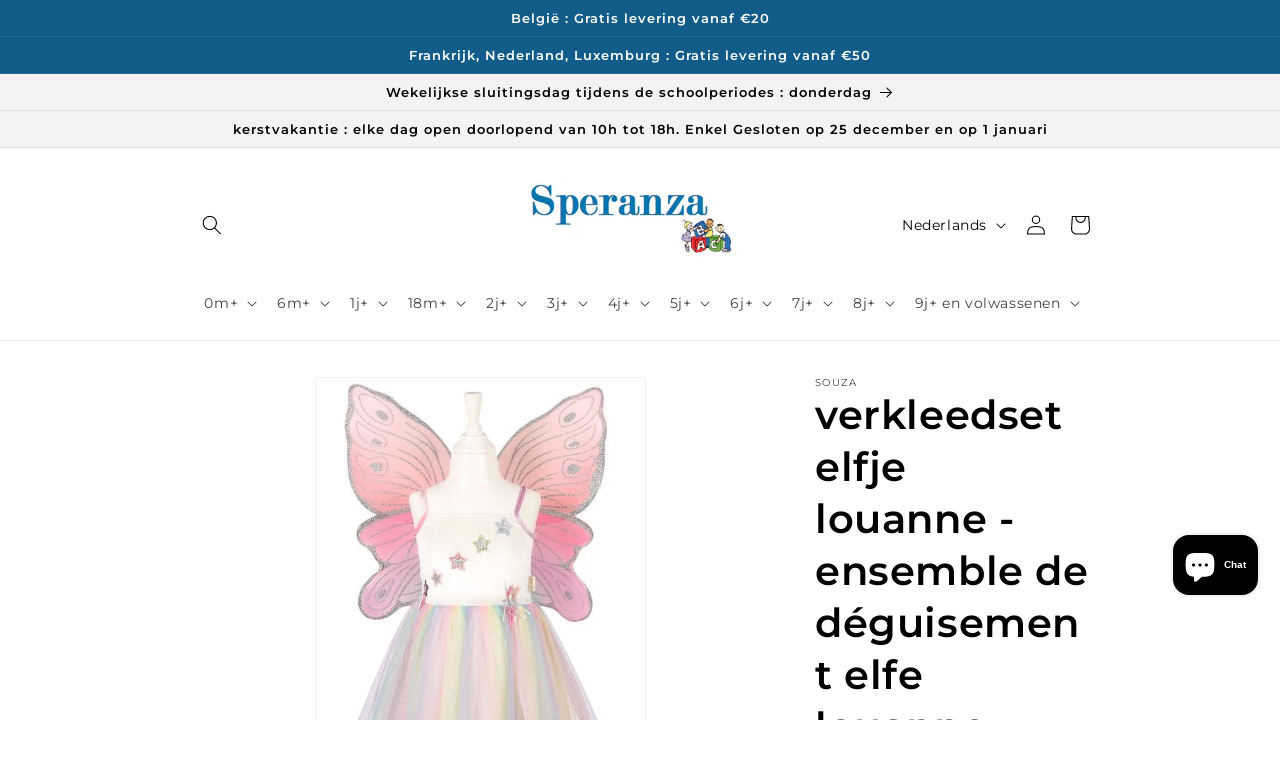

--- FILE ---
content_type: text/javascript; charset=utf-8
request_url: https://cdn-loyalty.yotpo.com/loader/dOyUzUCfWg_aP5vWlwjAHA.js?shop=speranza-speelgoed.myshopify.com
body_size: 14757
content:
(function() {
  if (window.swellConfig) {
    throw new Error('Yotpo Loyalty SDK loader script already loaded');
  }

  window.swellConfig = {
    loaded: false,
    storage: null,
    overlayEl: null,
    popupEl: null,
    embeddedPopupEl: null,
    overflowDefault: "visible",
    transformDefault: "",
    rewardsTransformDefault: "",
    shown: false,
    fonts: {},
    isPOS: window.swellPOS,
    isLightspeedPOS: window.swellLightspeedPOS,
    popupsByType: {},
    popupByType: {},
    activeTabConfigs: [],
    localization: JSON.parse("{\"id\":115269,\"merchant_id\":87576,\"program_name\":\"Punten * Points\",\"get_rewards\":\"Spaar punten en krijg korting  *** gagnez des points et obtenez remise\",\"get_rewards_icon\":\"fa-gift\",\"earn_points\":\"krijg punten * obtenez points\",\"earn_points_icon\":\"fa-star\",\"refer_friends\":\"invite ami * nodig vriend uit\",\"refer_friends_icon\":\"fa-heart\",\"my_rewards\":\"beloningen * récompenses\",\"my_rewards_icon\":\"fa-user\",\"faqs\":\"Frequently Asked Questions\",\"faqs_tab\":\"FAQs\",\"faqs_icon\":\"fa-question\",\"share_text\":\"Share\",\"tweet_text\":\"Tweet\",\"email_text\":\"Email\",\"points\":\"Punten* Points\",\"redeem_btn\":\"inwisselen * échanger\",\"copy_btn\":\"kopieer * copie\",\"no_redemptions_msg\":\"geen omwisselingen gedaan * pas d\'échanges effectués  \",\"no_redemptions_msg2\":\"blijf punten verdienen om beloningen te krijgen * Continuez à gagner des points pour obtenir des récompenses\",\"no_redemptions_icon\":\"fa-gift\",\"not_enough_points\":\"Sorry, niet genoeg punten voor deze beloning * désolé, insuffisamment de points pour cette remise\",\"introducing\":\"voorstellen * présenter\",\"create_account\":\"Creër Account * crée compte\",\"email_address\":\"Email Address\",\"password\":\"Paswoord * mot de passe\",\"password_confirmation\":\"Paswoord Bevestigen * confirmer mot de passe\",\"login\":\"Log In\",\"auth_earn_points\":\"verdien punten met acties * gagne des points avec des actions\",\"auth_redeem_points\":\"punten inwisselen voor korting * echanger des points pour obtenir une remise\",\"auth_login_signup\":\"Log in of registreer * connectez-vous ou inscrivez-vous\",\"faqs_html\":\"1 <h2 class=\'swell-question\'>Hoe doe ik mee?<\/h2>\\n        <p class=\'swell-answer\'>Deelnemen is eenvoudig! Klik gewoon op de knop Maak een account aan om aan de slag te gaan. Zodra je bent geregistreerd bij onze winkel, heb je de mogelijkheid om deel te nemen aan alle spannende manieren die we momenteel aanbieden om punten te verdienen!<\/p>\\n\\n2 <h2 class=\'swell-question\'>Hoe kan ik punten verdienen?<\/h2>\\n        <p class=\'swell-answer\'>U kunt punten verdienen door deel te nemen aan een van onze innovatieve promoties! Klik eenvoudig op het tabblad \'Punten verdienen\' om onze huidige kansen te bekijken en eraan deel te nemen. Kom ook regelmatig terug, want we voegen geweldige nieuwe manieren toe om voortdurend punten te verdienen!<\/p>\\n\\n3 <h2 class=\'swell-question\'>Waar kan ik mijn punten voor inwisselen?<\/h2>\\n        <p class=\'swell-answer\'>Fijn dat je het vraagt! We willen het gemakkelijk en leuk maken om je zuurverdiende punten in te wisselen. Ga naar het tabblad \'Beloningen ontvangen\' om al onze opwindende beloningsopties te bekijken.<\/p>\\n4 <h2 class=\'swell-question\'>Hoe wissel ik mijn punten in?<\/h2>\\n        <p class=\'swell-answer\'>Uw punten inwisselen voor geweldige beloningen kan niet eenvoudiger! Ga naar het tabblad \'Beloningen ontvangen\' om al onze geweldige beloningsopties te bekijken en klik op de knop \'Inwisselen\' om uw beloning in te wisselen.<\/p>\\n\\n5 <h2 class=\'swell-question\'>Hoe controleer ik mijn puntensaldo?<\/h2>\\n        <p class=\'swell-answer\'>Uw up-to-date puntensaldo wordt altijd bovenaan deze pop-up weergegeven.<\/p>\\n\\n6 <h2 class=\'swell-question\'>Kost het iets om punten te verdienen?<\/h2>\\n        <p class=\'swell-answer\'>Absoluut niet! Aanmelden is 100% gratis en het kost je nooit iets om punten te verdienen. Ga naar het tabblad \'Punten verdienen\' om aan de slag te gaan.<\/p>\\n7 <h2 class=\'swell-question\'>Moet ik me inschrijven voor of registreren voor individuele promoties?<\/h2>\\n        <p class=\'swell-answer\'>Zodra u zich registreert voor een account, bent u helemaal klaar - we vereisen niet dat u zich registreert voor individuele promoties om in aanmerking te komen. Voldoe gewoon aan de vereisten van een promotie en we zullen de punten onmiddellijk op uw account bijschrijven!<\/p>\\n8 <h2 class=\'swell-question\'>Hoe lang duurt het voordat punten op mijn account worden geplaatst?<\/h2>\\n        <p class=\'swell-answer\'>U zou direct punten in uw account moeten ontvangen zodra u een promotie voltooit!<\/p>\\n9 <h2 class=\'swell-question\'>Vervallen mijn punten?<\/h2>\\n        <p class=\'swell-answer\'>Nee! Uw punten zullen nooit verlopen.<\/p>\\n\\n10 <h2 class=\'swell-question\'>Wat gebeurt er met mijn punten als ik iets terugstuur?<\/h2>\\n        <p class=\'swell-answer\'>Als je een artikel retourneert, verlies je het bijbehorende tegoed dat je oorspronkelijk hebt verdiend door het artikel te kopen. <br/> Klinkt een beetje verwarrend? Laten we een voorbeeld nemen: laten we zeggen dat je eerder \$ 50 had uitgegeven aan een \'geef \$ 100 uit, verdien 500 punten\'-promotie, en je besluit een artikel van \$ 20 te kopen, wat je oploopt tot \$ 70. Als je besluit dat artikel terug te sturen, zou je voortgang ook teruglopen tot \$ 50 - het is net alsof je het artikel helemaal niet had gekocht.<\/p>\\n11 <h2 class=\'swell-question\'>Hoe neem ik contact op met de ondersteuning als ik vragen heb over mijn punten?<\/h2>\\n        <p class=\'swell-answer\'>Ons team staat klaar om uw vragen over ons beloningsprogramma te beantwoorden! Stuur ons een e-mail en we nemen contact met u op.<\/p>\\n\\n12 <h2 class=\'swell-question\'> Ik verdien bijna een beloning. Kan ik extra punten kopen om daar te komen?<\/h2>\\n        <p class=\'swell-answer\'>Momenteel vereisen we dat je genoeg punten hebt om een ​​van de awards in te wisselen die je ziet staan ​​op het tabblad \'Beloningen ontvangen\'.<\/p>\\n\\n13 <h2 class=\'swell-question\'>Wat moet ik doen als ik geen promotionele e-mails wil ontvangen?<\/h2>\\n        <p class=\'swell-answer\'>Van tijd tot tijd ontvangt u programma-gerelateerde e-mails van ons. Als u dit soort e-mails liever niet meer wilt ontvangen, klikt u op de knop \'Afmelden\' wanneer u uw volgende e-mail ontvangt.<\/p>\\n\\n***FRANCAIS***\\n\\n1 <h2 class=\'swell-question\'>Comment participer ?<\/h2>\\n        <p class=\'swell-answer\'>Rejoindre est facile ! Cliquez simplement sur le bouton Créer un compte pour commencer. Une fois inscrit dans notre boutique, vous aurez la possibilité de participer à toutes les façons passionnantes que nous proposons actuellement pour gagner des points !<\/p>\\n\\n2 <h2 class=\'swell-question\'>Comment puis-je gagner des points ?<\/h2>\\n        <p class=\'swell-answer\'>Vous pouvez gagner des points en participant à l\'une de nos promotions innovantes ! Cliquez simplement sur l\'onglet \\\"Gagnez des points\\\" pour voir et participer à nos opportunités actuelles. De plus, assurez-vous de revenir souvent, car nous ajoutons de nouvelles façons de gagner des points tout le temps !<\/p>\\n\\n3 <h2 class=\'swell-question\'>Comment puis-je échanger mes points ?<\/h2>\\n        <p class=\'swell-answer\'>Content que vous ayez demandé ! Nous voulons qu\'il soit facile et amusant d\'échanger vos points durement gagnés. Il vous suffit de visiter l\'onglet \\\"Obtenir des récompenses\\\" pour voir toutes nos options de récompense intéressantes.<\/p>\\n4 <h2 class=\'swell-question\'>Comment échanger mes points ?<\/h2>\\n        <p class=\'swell-answer\'>Échanger vos points contre de superbes récompenses ne pourrait pas être plus simple ! Visitez simplement l\'onglet \\\"Obtenir des récompenses\\\" pour voir toutes nos options de récompenses et cliquez sur le bouton \\\"Échanger\\\" pour échanger votre récompense.<\/p>\\n\\n5 <h2 class=\'swell-question\'>Comment consulter mon solde de points ?<\/h2>\\n        <p class=\'swell-answer\'>Votre solde de points à jour est toujours affiché en haut de cette fenêtre contextuelle.<\/p>\\n\\n6 <h2 class=\'swell-question\'>Cela coûte-t-il quelque chose pour commencer à gagner des points ?<\/h2>\\n        <p class=\'swell-answer\'>Absolument pas ! L\'inscription est 100% gratuite et cela ne vous coûtera rien pour gagner des points. Assurez-vous de visiter l\'onglet \\\"Gagnez des points\\\" pour commencer.<\/p>\\n7 <h2 class=\'swell-question\'>Dois-je m\'inscrire ou m\'inscrire à des promotions individuelles ?<\/h2>\\n        <p class=\'swell-answer\'>Une fois que vous avez créé un compte, vous êtes prêt ; nous ne vous demandons pas de vous inscrire à des promotions individuelles pour être éligible. Remplissez simplement les conditions d\'une promotion et nous créditerons immédiatement les points sur votre compte !<\/p>\\n\\n8 <h2 class=\'swell-question\'>Combien de temps faudra-t-il pour que les points soient crédités sur mon compte ?<\/h2>\\n        <p class=\'swell-answer\'>Vous devriez recevoir des points sur votre compte instantanément une fois que vous avez terminé une \\n9 <h2 class=\'swell-question\'>Mes points expirent-ils ?<\/h2>\\n        <p class=\'swell-answer\'>Non ! Vos points n\'expireront jamais.<\/p>\\n\\n10 <h2 class=\'swell-question\'>Qu\'advient-il de mes points si je fais un retour ?<\/h2>\\n        <p class=\'swell-answer\'>Lorsque vous retournez un article, vous perdez le crédit associé que vous avez initialement gagné en achetant l\'article en premier lieu. <br/> Cela vous semble déroutant ? Prenons un exemple : supposons que vous ayez déjà dépensé 50 € pour une promotion \\\"dépensez 100 €, gagnez 500 points\\\", et que vous décidiez d\'acheter un article à 20 €, ce qui vous fait grimper jusqu\'à 70 €. Si vous décidez de retourner cet article, votre progression redescendra également à 50 \$ - c\'est comme si vous n\'aviez pas acheté l\'article en premier lieu.<\/p>\\n11 <h2 class=\'swell-question\'>Comment contacter l\'assistance si j\'ai des questions sur mes points ?<\/h2>\\n        <p class=\'swell-answer\'>Notre équipe est prête à répondre à vos questions sur notre programme de récompenses ! Envoyez-nous simplement un e-mail et nous vous contacterons.<\/p>\\n\\n12 <h2 class=\'swell-question\'> Je suis sur le point de gagner une récompense. Puis-je acheter des points supplémentaires pour y arriver ?<\/h2>\\n        <p class=\'swell-answer\'>Nous vous demandons actuellement d\'avoir suffisamment de points pour échanger les récompenses que vous voyez répertoriées dans l\'onglet \\\"Obtenir des récompenses\\\".<\/p>\\n\\n13 <h2 class=\'swell-question\'>Et si je ne souhaite pas recevoir d\'e-mails promotionnels ?<\/h2>\\n        <p class=\'swell-answer\'>De temps en temps, vous recevrez des e-mails liés au programme de notre part. Si vous préférez ne plus recevoir ce type d\'e-mails, cliquez simplement sur le bouton \\\"Se désabonner\\\" lorsque vous recevrez votre prochain e-mail.<\/p>\\n\\n***ENGLISH (ORIGINAL)***\\n\\n1 question\'>How do I participate?<\/h2>\\n        <p class=\'swell-answer\'>Joining is easy! Just click the Create An Account button to get started. Once you\'re registered with our store, you\'ll have the opportunity to take part in all of the exciting ways we currently offer to earn points!<\/p>\\n\\n2        <h2 class=\'swell-question\'>How can I earn points?<\/h2>\\n        <p class=\'swell-answer\'>You can earn points by participating in any of our innovative promotions! Simply click on the \'Earn Points\' tab to view and take part in our current opportunities. In addition, make sure to check back often, as we\'re adding great new ways for you to earn points all the time!<\/p>\\n\\n3        <h2 class=\'swell-question\'>What can I redeem my points for?<\/h2>\\n        <p class=\'swell-answer\'>Glad you asked! We want to make it easy and fun to redeem your hard-earned points. Just visit the \'Get Rewards\' tab to view all of our exciting reward options.<\/p>\\n\\n4        <h2 class=\'swell-question\'>How do I redeem my points?<\/h2>\\n        <p class=\'swell-answer\'>Exchanging your points for great rewards couldn\'t be easier! Simply visit the \'Get Rewards\' tab to view all of our great reward options and click the \'Redeem\' button to redeem your reward.<\/p>\\n\\n5        <h2 class=\'swell-question\'>How do I check my points balance?<\/h2>\\n        <p class=\'swell-answer\'>Your up-to-date points balance is always displayed in the top of this popup.<\/p>\\n\\n6        <h2 class=\'swell-question\'>Does it cost anything to begin earning points?<\/h2>\\n        <p class=\'swell-answer\'>Absolutely not! Sign up is 100% free, and it will never cost you anything to earn points. Make sure to visit the \'Earn Points\' tab to get started.<\/p>\\n\\n7        <h2 class=\'swell-question\'>Do I have to enroll or register in individual promotions?<\/h2>\\n        <p class=\'swell-answer\'>Once you register for an account, you\'re all set – we don\'t require you to register for individual promotions in order to be eligible. Just fulfill the requirements of a promotion, and we\'ll post the points to your account immediately!<\/p>\\n\\n8        <h2 class=\'swell-question\'>How long will it take for points to post to my account?<\/h2>\\n        <p class=\'swell-answer\'>You should receive points in your account instantly once you complete a promotion!<\/p>\\n\\n9        <h2 class=\'swell-question\'>Do my points expire?<\/h2>\\n        <p class=\'swell-answer\'>Nope! Your points will never expire.<\/p>\\n\\n10        <h2 class=\'swell-question\'>What happens to my points if I make a return?<\/h2>\\n        <p class=\'swell-answer\'>When you return an item, you lose the associated credit you originally earned by buying the item in the first place. <br/> Sound kind of confusing? Let\'s take an example: let\'s say you had previously spent \$50 towards a \'spend \$100, earn 500 points\' promotion, and you decide to buy a \$20 item, which bumps you up to \$70. If you decide to return that item, your progress would also go back down to \$50 – it\'s just like you hadn\'t bought the item in the first place.<\/p>\\n\\n11        <h2 class=\'swell-question\'>How do I contact support if I have questions about my points?<\/h2>\\n        <p class=\'swell-answer\'>Our team is ready and waiting to answer your questions about our rewards program! Just send us an email and we\'ll be in touch.<\/p>\\n\\n12        <h2 class=\'swell-question\'> I\'m very close to earning a reward. Can I buy extra points to get there?<\/h2>\\n        <p class=\'swell-answer\'>We currently require you to have enough points to redeem any of the awards you see listed on the \'Get Rewards\' tab.<\/p>\\n\\n13        <h2 class=\'swell-question\'>What if I don\'t want to receive promotional emails?<\/h2>\\n        <p class=\'swell-answer\'>From time to time, you\'ll receive program-related emails from us. If you\'d prefer to not receive those types of emails anymore, just click the \'Unsubscribe\' button when you receive your next email.<\/p>\\n        \",\"date\":\"Date\",\"action\":\"Action\",\"status\":\"Status\",\"points_changed\":\"Points\",\"pending\":\"in behandeling * en traitement\",\"approved\":\"goedgekeurd * approuvé\",\"refunded\":\"terugbetaald * remboursé\",\"logout\":\"Log Out\",\"logout_icon\":\"fa-sign-out\",\"submit_btn\":\"indienen * soumettre\",\"wrong_answer\":\"Sorry, dat is niet het anwoord dat we zoeken. Probeer nog eens * désolé, ceci n\'est pas la réponse que nous attendions, essayez de nouveau\",\"icon_box_header_fs\":24,\"modal_header_fs\":24,\"modal_body_fs\":16,\"page_header_fs\":28,\"nav_item_fs\":15,\"nav_item_icon_fs\":26,\"program_name_fs\":21,\"auth_section_header_fs\":16,\"auth_item_header_fs\":24,\"auth_login_signup_fs\":20,\"icon_box_body_fs\":14,\"auth_item_body_fs\":14,\"rewards_no_redemption_fs\":20,\"rewards_keep_earning_fs\":16,\"rewards_table_header_fs\":15,\"rewards_table_row_fs\":14,\"swell_question_fs\":22,\"swell_answer_fs\":15,\"refer_friend_detail_fs\":22,\"refer_friend_link_fs\":18,\"btn_text_fs\":18,\"completed\":\"Completed\",\"added_to_cart\":\"in winkelwagen * au panier\",\"point_balance\":\"Point Balance\",\"make_adjustment\":\"Make Adjustment\",\"point_adjustment_amount\":\"Point Adjustment Amount\",\"adjust_point_balance\":\"Adjust Point Balance\",\"eligible_for_reward\":\"Eligible for Reward\",\"reason_history_entry\":\"Reason / History Entry\",\"detail_btn_text\":\"Details\",\"my_balance\":\"mijn balans * mon bilan\",\"campaign_popup_configuration_id\":659072,\"points_balance_fs\":22,\"my_balance_fs\":28,\"nav_item_text_fs\":20,\"grid_item_title_fs\":20,\"grid_item_reward_text_fs\":17,\"grid_item_icon_fs\":22,\"modal_title_fs\":20,\"login_signup_text_fs\":18,\"modal_reward_text_fs\":28,\"modal_detail_fs\":16,\"referral_icon_fs\":33,\"modal_icon_fs\":44,\"my_payouts\":\"My Payouts\",\"my_payouts_icon\":\"fa-money\",\"amount_earned\":\"Amount Earned\",\"purchase_owner\":\"Owner\",\"purchase_amount\":\"Amount\",\"no_payouts_icon\":\"fa-google-wallet\",\"no_payouts_msg\":\"No Payouts Found\",\"no_payouts_msg2\":\"Keep referring people to get payouts\",\"payout_date\":\"Payout Date\",\"messenger_text\":\"Messenger\",\"store_credit\":\"Store Credit\",\"points_used_refund\":\"Punten gebruikt bij terugbetaalde bestelling * points utilisés pour commande remboursé\",\"reversed\":\"Reversed\",\"points_expired\":\"punten vervallen * points expirés\"}"),
    activePopups: JSON.parse("[{\"id\":659072,\"campaign_id\":null,\"on_page_load_delay_seconds\":-1,\"on_page_load_frequency_minutes\":1440,\"on_exit_intent\":false,\"show_confetti\":false,\"confetti_amount\":50,\"width\":866,\"height\":700,\"border_color\":\"#000000\",\"border_width\":2,\"name\":\"Rewards Popup\",\"border_radius\":4,\"background_color\":\"#9ea1f0\",\"overlay_background_color\":\"#000000\",\"overlay_opacity\":50,\"html\":null,\"active\":true,\"views\":87,\"clicks\":0,\"completions\":0,\"archived\":false,\"campaign_type\":null,\"type\":\"RewardsPopup\",\"tab_position\":\"hidden\",\"mobile_tab_position\":\"hidden\",\"unique_views\":14,\"unique_clicks\":0,\"unique_completions\":0,\"url_regex_match\":null,\"merchant_id\":87576,\"font_family\":\"Open Sans\",\"font_color\":\"#000000\",\"separator_top_color\":\"#0f0e0e\",\"separator_bottom_color\":\"#777777\",\"background_image\":\"https://cdn-swell-paperclip.yotpo.com/images/rewards_popups/659072_1642431481.original.png?1642431481\",\"background_image_content_type\":\"image/png\",\"error_message1\":null,\"error_message2\":null,\"error_message3\":null,\"layout\":\"default\",\"primary_font_color\":\"#FFFFFF\",\"secondary_font_color\":\"#393086\",\"grid_item_bg_color\":\"#E6E7E8\",\"on_page_load_mobile\":true,\"background_image_mobile\":\"https://cdn-swell-paperclip.yotpo.com/images/rewards_popups/659072_1642431468.original.png?1642431468\",\"background_image_mobile_content_type\":\"image/png\",\"thumbnail_image\":\"https://cdn-swell-paperclip.yotpo.com/images/rewards_popups/659072_1642944122.original.?1642944122\",\"thumbnail_image_content_type\":\"image/png\",\"popup_type\":\"user_generated\",\"custom_css\":null,\"custom_javascript\":null,\"use_points_as_credit\":false,\"campaign_popup_items\":[{\"id\":2223087,\"type\":\"BasicTab\",\"url\":null,\"tag\":\"div\",\"content\":\"Krijg punten * obtenez points\",\"className\":\"swell-basic-tab\",\"elementId\":null,\"width\":110,\"height\":40,\"x\":10,\"y\":10,\"font_family\":\"Open Sans\",\"name\":\"Tab\",\"font_color\":\"white\",\"font_size\":15,\"font_weight\":\"400\",\"text_align\":\"left\",\"border_color\":\"#000000\",\"border_width\":0,\"border_radius\":0,\"background_color\":\"black\",\"href\":null,\"padding_top\":0,\"background_image\":\"/assets/merchant.png\",\"background_image_content_type\":null,\"background_image_url\":\"/assets/merchant.png\"}],\"localization\":{\"id\":115269,\"merchant_id\":87576,\"program_name\":\"Punten * Points\",\"get_rewards\":\"Spaar punten en krijg korting  *** gagnez des points et obtenez remise\",\"get_rewards_icon\":\"fa-gift\",\"earn_points\":\"krijg punten * obtenez points\",\"earn_points_icon\":\"fa-star\",\"refer_friends\":\"invite ami * nodig vriend uit\",\"refer_friends_icon\":\"fa-heart\",\"my_rewards\":\"beloningen * récompenses\",\"my_rewards_icon\":\"fa-user\",\"faqs\":\"Frequently Asked Questions\",\"faqs_tab\":\"FAQs\",\"faqs_icon\":\"fa-question\",\"share_text\":\"Share\",\"tweet_text\":\"Tweet\",\"email_text\":\"Email\",\"points\":\"Punten* Points\",\"redeem_btn\":\"inwisselen * échanger\",\"copy_btn\":\"kopieer * copie\",\"no_redemptions_msg\":\"geen omwisselingen gedaan * pas d\'échanges effectués  \",\"no_redemptions_msg2\":\"blijf punten verdienen om beloningen te krijgen * Continuez à gagner des points pour obtenir des récompenses\",\"no_redemptions_icon\":\"fa-gift\",\"not_enough_points\":\"Sorry, niet genoeg punten voor deze beloning * désolé, insuffisamment de points pour cette remise\",\"introducing\":\"voorstellen * présenter\",\"create_account\":\"Creër Account * crée compte\",\"email_address\":\"Email Address\",\"password\":\"Paswoord * mot de passe\",\"password_confirmation\":\"Paswoord Bevestigen * confirmer mot de passe\",\"login\":\"Log In\",\"auth_earn_points\":\"verdien punten met acties * gagne des points avec des actions\",\"auth_redeem_points\":\"punten inwisselen voor korting * echanger des points pour obtenir une remise\",\"auth_login_signup\":\"Log in of registreer * connectez-vous ou inscrivez-vous\",\"faqs_html\":\"1 <h2 class=\'swell-question\'>Hoe doe ik mee?<\/h2>\\n        <p class=\'swell-answer\'>Deelnemen is eenvoudig! Klik gewoon op de knop Maak een account aan om aan de slag te gaan. Zodra je bent geregistreerd bij onze winkel, heb je de mogelijkheid om deel te nemen aan alle spannende manieren die we momenteel aanbieden om punten te verdienen!<\/p>\\n\\n2 <h2 class=\'swell-question\'>Hoe kan ik punten verdienen?<\/h2>\\n        <p class=\'swell-answer\'>U kunt punten verdienen door deel te nemen aan een van onze innovatieve promoties! Klik eenvoudig op het tabblad \'Punten verdienen\' om onze huidige kansen te bekijken en eraan deel te nemen. Kom ook regelmatig terug, want we voegen geweldige nieuwe manieren toe om voortdurend punten te verdienen!<\/p>\\n\\n3 <h2 class=\'swell-question\'>Waar kan ik mijn punten voor inwisselen?<\/h2>\\n        <p class=\'swell-answer\'>Fijn dat je het vraagt! We willen het gemakkelijk en leuk maken om je zuurverdiende punten in te wisselen. Ga naar het tabblad \'Beloningen ontvangen\' om al onze opwindende beloningsopties te bekijken.<\/p>\\n4 <h2 class=\'swell-question\'>Hoe wissel ik mijn punten in?<\/h2>\\n        <p class=\'swell-answer\'>Uw punten inwisselen voor geweldige beloningen kan niet eenvoudiger! Ga naar het tabblad \'Beloningen ontvangen\' om al onze geweldige beloningsopties te bekijken en klik op de knop \'Inwisselen\' om uw beloning in te wisselen.<\/p>\\n\\n5 <h2 class=\'swell-question\'>Hoe controleer ik mijn puntensaldo?<\/h2>\\n        <p class=\'swell-answer\'>Uw up-to-date puntensaldo wordt altijd bovenaan deze pop-up weergegeven.<\/p>\\n\\n6 <h2 class=\'swell-question\'>Kost het iets om punten te verdienen?<\/h2>\\n        <p class=\'swell-answer\'>Absoluut niet! Aanmelden is 100% gratis en het kost je nooit iets om punten te verdienen. Ga naar het tabblad \'Punten verdienen\' om aan de slag te gaan.<\/p>\\n7 <h2 class=\'swell-question\'>Moet ik me inschrijven voor of registreren voor individuele promoties?<\/h2>\\n        <p class=\'swell-answer\'>Zodra u zich registreert voor een account, bent u helemaal klaar - we vereisen niet dat u zich registreert voor individuele promoties om in aanmerking te komen. Voldoe gewoon aan de vereisten van een promotie en we zullen de punten onmiddellijk op uw account bijschrijven!<\/p>\\n8 <h2 class=\'swell-question\'>Hoe lang duurt het voordat punten op mijn account worden geplaatst?<\/h2>\\n        <p class=\'swell-answer\'>U zou direct punten in uw account moeten ontvangen zodra u een promotie voltooit!<\/p>\\n9 <h2 class=\'swell-question\'>Vervallen mijn punten?<\/h2>\\n        <p class=\'swell-answer\'>Nee! Uw punten zullen nooit verlopen.<\/p>\\n\\n10 <h2 class=\'swell-question\'>Wat gebeurt er met mijn punten als ik iets terugstuur?<\/h2>\\n        <p class=\'swell-answer\'>Als je een artikel retourneert, verlies je het bijbehorende tegoed dat je oorspronkelijk hebt verdiend door het artikel te kopen. <br/> Klinkt een beetje verwarrend? Laten we een voorbeeld nemen: laten we zeggen dat je eerder \$ 50 had uitgegeven aan een \'geef \$ 100 uit, verdien 500 punten\'-promotie, en je besluit een artikel van \$ 20 te kopen, wat je oploopt tot \$ 70. Als je besluit dat artikel terug te sturen, zou je voortgang ook teruglopen tot \$ 50 - het is net alsof je het artikel helemaal niet had gekocht.<\/p>\\n11 <h2 class=\'swell-question\'>Hoe neem ik contact op met de ondersteuning als ik vragen heb over mijn punten?<\/h2>\\n        <p class=\'swell-answer\'>Ons team staat klaar om uw vragen over ons beloningsprogramma te beantwoorden! Stuur ons een e-mail en we nemen contact met u op.<\/p>\\n\\n12 <h2 class=\'swell-question\'> Ik verdien bijna een beloning. Kan ik extra punten kopen om daar te komen?<\/h2>\\n        <p class=\'swell-answer\'>Momenteel vereisen we dat je genoeg punten hebt om een ​​van de awards in te wisselen die je ziet staan ​​op het tabblad \'Beloningen ontvangen\'.<\/p>\\n\\n13 <h2 class=\'swell-question\'>Wat moet ik doen als ik geen promotionele e-mails wil ontvangen?<\/h2>\\n        <p class=\'swell-answer\'>Van tijd tot tijd ontvangt u programma-gerelateerde e-mails van ons. Als u dit soort e-mails liever niet meer wilt ontvangen, klikt u op de knop \'Afmelden\' wanneer u uw volgende e-mail ontvangt.<\/p>\\n\\n***FRANCAIS***\\n\\n1 <h2 class=\'swell-question\'>Comment participer ?<\/h2>\\n        <p class=\'swell-answer\'>Rejoindre est facile ! Cliquez simplement sur le bouton Créer un compte pour commencer. Une fois inscrit dans notre boutique, vous aurez la possibilité de participer à toutes les façons passionnantes que nous proposons actuellement pour gagner des points !<\/p>\\n\\n2 <h2 class=\'swell-question\'>Comment puis-je gagner des points ?<\/h2>\\n        <p class=\'swell-answer\'>Vous pouvez gagner des points en participant à l\'une de nos promotions innovantes ! Cliquez simplement sur l\'onglet \\\"Gagnez des points\\\" pour voir et participer à nos opportunités actuelles. De plus, assurez-vous de revenir souvent, car nous ajoutons de nouvelles façons de gagner des points tout le temps !<\/p>\\n\\n3 <h2 class=\'swell-question\'>Comment puis-je échanger mes points ?<\/h2>\\n        <p class=\'swell-answer\'>Content que vous ayez demandé ! Nous voulons qu\'il soit facile et amusant d\'échanger vos points durement gagnés. Il vous suffit de visiter l\'onglet \\\"Obtenir des récompenses\\\" pour voir toutes nos options de récompense intéressantes.<\/p>\\n4 <h2 class=\'swell-question\'>Comment échanger mes points ?<\/h2>\\n        <p class=\'swell-answer\'>Échanger vos points contre de superbes récompenses ne pourrait pas être plus simple ! Visitez simplement l\'onglet \\\"Obtenir des récompenses\\\" pour voir toutes nos options de récompenses et cliquez sur le bouton \\\"Échanger\\\" pour échanger votre récompense.<\/p>\\n\\n5 <h2 class=\'swell-question\'>Comment consulter mon solde de points ?<\/h2>\\n        <p class=\'swell-answer\'>Votre solde de points à jour est toujours affiché en haut de cette fenêtre contextuelle.<\/p>\\n\\n6 <h2 class=\'swell-question\'>Cela coûte-t-il quelque chose pour commencer à gagner des points ?<\/h2>\\n        <p class=\'swell-answer\'>Absolument pas ! L\'inscription est 100% gratuite et cela ne vous coûtera rien pour gagner des points. Assurez-vous de visiter l\'onglet \\\"Gagnez des points\\\" pour commencer.<\/p>\\n7 <h2 class=\'swell-question\'>Dois-je m\'inscrire ou m\'inscrire à des promotions individuelles ?<\/h2>\\n        <p class=\'swell-answer\'>Une fois que vous avez créé un compte, vous êtes prêt ; nous ne vous demandons pas de vous inscrire à des promotions individuelles pour être éligible. Remplissez simplement les conditions d\'une promotion et nous créditerons immédiatement les points sur votre compte !<\/p>\\n\\n8 <h2 class=\'swell-question\'>Combien de temps faudra-t-il pour que les points soient crédités sur mon compte ?<\/h2>\\n        <p class=\'swell-answer\'>Vous devriez recevoir des points sur votre compte instantanément une fois que vous avez terminé une \\n9 <h2 class=\'swell-question\'>Mes points expirent-ils ?<\/h2>\\n        <p class=\'swell-answer\'>Non ! Vos points n\'expireront jamais.<\/p>\\n\\n10 <h2 class=\'swell-question\'>Qu\'advient-il de mes points si je fais un retour ?<\/h2>\\n        <p class=\'swell-answer\'>Lorsque vous retournez un article, vous perdez le crédit associé que vous avez initialement gagné en achetant l\'article en premier lieu. <br/> Cela vous semble déroutant ? Prenons un exemple : supposons que vous ayez déjà dépensé 50 € pour une promotion \\\"dépensez 100 €, gagnez 500 points\\\", et que vous décidiez d\'acheter un article à 20 €, ce qui vous fait grimper jusqu\'à 70 €. Si vous décidez de retourner cet article, votre progression redescendra également à 50 \$ - c\'est comme si vous n\'aviez pas acheté l\'article en premier lieu.<\/p>\\n11 <h2 class=\'swell-question\'>Comment contacter l\'assistance si j\'ai des questions sur mes points ?<\/h2>\\n        <p class=\'swell-answer\'>Notre équipe est prête à répondre à vos questions sur notre programme de récompenses ! Envoyez-nous simplement un e-mail et nous vous contacterons.<\/p>\\n\\n12 <h2 class=\'swell-question\'> Je suis sur le point de gagner une récompense. Puis-je acheter des points supplémentaires pour y arriver ?<\/h2>\\n        <p class=\'swell-answer\'>Nous vous demandons actuellement d\'avoir suffisamment de points pour échanger les récompenses que vous voyez répertoriées dans l\'onglet \\\"Obtenir des récompenses\\\".<\/p>\\n\\n13 <h2 class=\'swell-question\'>Et si je ne souhaite pas recevoir d\'e-mails promotionnels ?<\/h2>\\n        <p class=\'swell-answer\'>De temps en temps, vous recevrez des e-mails liés au programme de notre part. Si vous préférez ne plus recevoir ce type d\'e-mails, cliquez simplement sur le bouton \\\"Se désabonner\\\" lorsque vous recevrez votre prochain e-mail.<\/p>\\n\\n***ENGLISH (ORIGINAL)***\\n\\n1 question\'>How do I participate?<\/h2>\\n        <p class=\'swell-answer\'>Joining is easy! Just click the Create An Account button to get started. Once you\'re registered with our store, you\'ll have the opportunity to take part in all of the exciting ways we currently offer to earn points!<\/p>\\n\\n2        <h2 class=\'swell-question\'>How can I earn points?<\/h2>\\n        <p class=\'swell-answer\'>You can earn points by participating in any of our innovative promotions! Simply click on the \'Earn Points\' tab to view and take part in our current opportunities. In addition, make sure to check back often, as we\'re adding great new ways for you to earn points all the time!<\/p>\\n\\n3        <h2 class=\'swell-question\'>What can I redeem my points for?<\/h2>\\n        <p class=\'swell-answer\'>Glad you asked! We want to make it easy and fun to redeem your hard-earned points. Just visit the \'Get Rewards\' tab to view all of our exciting reward options.<\/p>\\n\\n4        <h2 class=\'swell-question\'>How do I redeem my points?<\/h2>\\n        <p class=\'swell-answer\'>Exchanging your points for great rewards couldn\'t be easier! Simply visit the \'Get Rewards\' tab to view all of our great reward options and click the \'Redeem\' button to redeem your reward.<\/p>\\n\\n5        <h2 class=\'swell-question\'>How do I check my points balance?<\/h2>\\n        <p class=\'swell-answer\'>Your up-to-date points balance is always displayed in the top of this popup.<\/p>\\n\\n6        <h2 class=\'swell-question\'>Does it cost anything to begin earning points?<\/h2>\\n        <p class=\'swell-answer\'>Absolutely not! Sign up is 100% free, and it will never cost you anything to earn points. Make sure to visit the \'Earn Points\' tab to get started.<\/p>\\n\\n7        <h2 class=\'swell-question\'>Do I have to enroll or register in individual promotions?<\/h2>\\n        <p class=\'swell-answer\'>Once you register for an account, you\'re all set – we don\'t require you to register for individual promotions in order to be eligible. Just fulfill the requirements of a promotion, and we\'ll post the points to your account immediately!<\/p>\\n\\n8        <h2 class=\'swell-question\'>How long will it take for points to post to my account?<\/h2>\\n        <p class=\'swell-answer\'>You should receive points in your account instantly once you complete a promotion!<\/p>\\n\\n9        <h2 class=\'swell-question\'>Do my points expire?<\/h2>\\n        <p class=\'swell-answer\'>Nope! Your points will never expire.<\/p>\\n\\n10        <h2 class=\'swell-question\'>What happens to my points if I make a return?<\/h2>\\n        <p class=\'swell-answer\'>When you return an item, you lose the associated credit you originally earned by buying the item in the first place. <br/> Sound kind of confusing? Let\'s take an example: let\'s say you had previously spent \$50 towards a \'spend \$100, earn 500 points\' promotion, and you decide to buy a \$20 item, which bumps you up to \$70. If you decide to return that item, your progress would also go back down to \$50 – it\'s just like you hadn\'t bought the item in the first place.<\/p>\\n\\n11        <h2 class=\'swell-question\'>How do I contact support if I have questions about my points?<\/h2>\\n        <p class=\'swell-answer\'>Our team is ready and waiting to answer your questions about our rewards program! Just send us an email and we\'ll be in touch.<\/p>\\n\\n12        <h2 class=\'swell-question\'> I\'m very close to earning a reward. Can I buy extra points to get there?<\/h2>\\n        <p class=\'swell-answer\'>We currently require you to have enough points to redeem any of the awards you see listed on the \'Get Rewards\' tab.<\/p>\\n\\n13        <h2 class=\'swell-question\'>What if I don\'t want to receive promotional emails?<\/h2>\\n        <p class=\'swell-answer\'>From time to time, you\'ll receive program-related emails from us. If you\'d prefer to not receive those types of emails anymore, just click the \'Unsubscribe\' button when you receive your next email.<\/p>\\n        \",\"date\":\"Date\",\"action\":\"Action\",\"status\":\"Status\",\"points_changed\":\"Points\",\"pending\":\"in behandeling * en traitement\",\"approved\":\"goedgekeurd * approuvé\",\"refunded\":\"terugbetaald * remboursé\",\"logout\":\"Log Out\",\"logout_icon\":\"fa-sign-out\",\"submit_btn\":\"indienen * soumettre\",\"wrong_answer\":\"Sorry, dat is niet het anwoord dat we zoeken. Probeer nog eens * désolé, ceci n\'est pas la réponse que nous attendions, essayez de nouveau\",\"icon_box_header_fs\":24,\"modal_header_fs\":24,\"modal_body_fs\":16,\"page_header_fs\":28,\"nav_item_fs\":15,\"nav_item_icon_fs\":26,\"program_name_fs\":21,\"auth_section_header_fs\":16,\"auth_item_header_fs\":24,\"auth_login_signup_fs\":20,\"icon_box_body_fs\":14,\"auth_item_body_fs\":14,\"rewards_no_redemption_fs\":20,\"rewards_keep_earning_fs\":16,\"rewards_table_header_fs\":15,\"rewards_table_row_fs\":14,\"swell_question_fs\":22,\"swell_answer_fs\":15,\"refer_friend_detail_fs\":22,\"refer_friend_link_fs\":18,\"btn_text_fs\":18,\"completed\":\"Completed\",\"added_to_cart\":\"in winkelwagen * au panier\",\"point_balance\":\"Point Balance\",\"make_adjustment\":\"Make Adjustment\",\"point_adjustment_amount\":\"Point Adjustment Amount\",\"adjust_point_balance\":\"Adjust Point Balance\",\"eligible_for_reward\":\"Eligible for Reward\",\"reason_history_entry\":\"Reason / History Entry\",\"detail_btn_text\":\"Details\",\"my_balance\":\"mijn balans * mon bilan\",\"campaign_popup_configuration_id\":659072,\"points_balance_fs\":22,\"my_balance_fs\":28,\"nav_item_text_fs\":20,\"grid_item_title_fs\":20,\"grid_item_reward_text_fs\":17,\"grid_item_icon_fs\":22,\"modal_title_fs\":20,\"login_signup_text_fs\":18,\"modal_reward_text_fs\":28,\"modal_detail_fs\":16,\"referral_icon_fs\":33,\"modal_icon_fs\":44,\"my_payouts\":\"My Payouts\",\"my_payouts_icon\":\"fa-money\",\"amount_earned\":\"Amount Earned\",\"purchase_owner\":\"Owner\",\"purchase_amount\":\"Amount\",\"no_payouts_icon\":\"fa-google-wallet\",\"no_payouts_msg\":\"No Payouts Found\",\"no_payouts_msg2\":\"Keep referring people to get payouts\",\"payout_date\":\"Payout Date\",\"messenger_text\":\"Messenger\",\"store_credit\":\"Store Credit\",\"points_used_refund\":\"Punten gebruikt bij terugbetaalde bestelling * points utilisés pour commande remboursé\",\"reversed\":\"Reversed\",\"points_expired\":\"punten vervallen * points expirés\"},\"background_image_url\":\"https://cdn-swell-paperclip.yotpo.com/images/rewards_popups/659072_1642431481.original.png?1642431481\",\"thumbnail_image_url\":\"https://cdn-swell-paperclip.yotpo.com/images/rewards_popups/659072_1642944122.original.?1642944122\",\"logout_view\":false,\"mobile_preview\":false,\"first_selected_layout\":\"\",\"background_image_mobile_url\":\"https://cdn-swell-paperclip.yotpo.com/images/rewards_popups/659072_1642431468.original.png?1642431468\"},{\"id\":659071,\"campaign_id\":967014,\"on_page_load_delay_seconds\":-1,\"on_page_load_frequency_minutes\":1440,\"on_exit_intent\":false,\"show_confetti\":false,\"confetti_amount\":50,\"width\":370,\"height\":200,\"border_color\":\"#9ea1f0\",\"border_width\":2,\"name\":\"Thank You Page #1\",\"border_radius\":4,\"background_color\":\"#FFFFFF\",\"overlay_background_color\":\"#000000\",\"overlay_opacity\":50,\"html\":null,\"active\":true,\"views\":0,\"clicks\":0,\"completions\":0,\"archived\":false,\"campaign_type\":\"NewsletterSignupCampaign\",\"type\":\"ThankYouPopup\",\"tab_position\":\"top-right\",\"mobile_tab_position\":\"hidden\",\"unique_views\":0,\"unique_clicks\":0,\"unique_completions\":0,\"url_regex_match\":null,\"merchant_id\":87576,\"font_family\":\"Open Sans\",\"font_color\":\"#000000\",\"separator_top_color\":\"#0f0e0e\",\"separator_bottom_color\":\"#777777\",\"background_image\":\"/assets/merchant.png\",\"background_image_content_type\":null,\"error_message1\":null,\"error_message2\":null,\"error_message3\":null,\"layout\":\"default\",\"primary_font_color\":\"#FFFFFF\",\"secondary_font_color\":\"#000000\",\"grid_item_bg_color\":\"#E6E7E8\",\"on_page_load_mobile\":false,\"background_image_mobile\":\"/assets/merchant.png\",\"background_image_mobile_content_type\":null,\"thumbnail_image\":\"/assets/merchant.png\",\"thumbnail_image_content_type\":null,\"popup_type\":\"swell\",\"custom_css\":null,\"custom_javascript\":null,\"use_points_as_credit\":false,\"campaign_popup_items\":[{\"id\":2223085,\"type\":\"PopupText\",\"url\":null,\"tag\":\"div\",\"content\":\"bedankt ! merci !\",\"className\":\"swell-text\",\"elementId\":null,\"width\":260,\"height\":45,\"x\":50,\"y\":20,\"font_family\":\"Open Sans\",\"name\":\"Header\",\"font_color\":\"#000000\",\"font_size\":32,\"font_weight\":\"300\",\"text_align\":\"center\",\"border_color\":\"#000000\",\"border_width\":0,\"border_radius\":2,\"background_color\":\"#ffffff\",\"href\":null,\"padding_top\":0,\"background_image\":\"/assets/merchant.png\",\"background_image_content_type\":null,\"background_image_url\":\"/assets/merchant.png\"},{\"id\":2223086,\"type\":\"PopupText\",\"url\":null,\"tag\":\"div\",\"content\":\"uw punten werden toegekend * vos points ont étés attribués\",\"className\":\"swell-text\",\"elementId\":null,\"width\":330,\"height\":50,\"x\":20,\"y\":85,\"font_family\":\"Open Sans\",\"name\":\"Description\",\"font_color\":\"#000000\",\"font_size\":21,\"font_weight\":\"300\",\"text_align\":\"center\",\"border_color\":\"#000000\",\"border_width\":0,\"border_radius\":2,\"background_color\":\"#ffffff\",\"href\":null,\"padding_top\":0,\"background_image\":\"/assets/merchant.png\",\"background_image_content_type\":null,\"background_image_url\":\"/assets/merchant.png\"}],\"localization\":null,\"background_image_url\":\"/assets/merchant.png\",\"thumbnail_image_url\":\"/assets/merchant.png\",\"logout_view\":false,\"mobile_preview\":false,\"first_selected_layout\":\"\",\"background_image_mobile_url\":\"/assets/merchant.png\"}]"),
    activeCampaigns: JSON.parse("[{\"id\":967011,\"created_at\":\"2021-09-02T14:52:27.000Z\",\"updated_at\":\"2023-04-04T12:44:47.000Z\",\"reward_points\":250,\"goal_purchases\":null,\"goal_spend_cents\":0,\"min_spend_cents\":0,\"min_purchases\":null,\"active\":true,\"activated_at\":\"2021-09-02T14:52:27.000Z\",\"days_since_last_purchase\":null,\"headline\":null,\"perks_expire_after_hours\":null,\"expired\":false,\"expired_at\":null,\"expires_at\":null,\"type\":\"CreateAccountCampaign\",\"name\":\"New Member Reward\",\"short_description\":\"Create an account and get points\",\"description\":\"Reward customers for joining the rewards program.\",\"avatar\":\"create_account.png\",\"consumer_name\":\"Create an account and get points\",\"fa_icon\":\"fa-user\",\"box_color\":\"secundary\",\"username\":null,\"share_text\":null,\"entity_id\":null,\"hashtags\":null,\"url\":null,\"question\":null,\"answer\":null,\"perk_body\":\"Create an account and earn 250 points\",\"completed_perk_body\":\"Create an account\",\"archived\":false,\"referral_host\":\"http://rwrd.io\",\"referral_requirement\":\"create an account\",\"referral_body\":\"creates an account\",\"display_order\":4,\"minutes_between_actions\":null,\"max_perks_total\":null,\"max_spend_cents\":null,\"action_name\":null,\"max_perks_per_user\":1,\"action_requirement\":null,\"action_description\":null,\"min_actions_required\":1,\"merchant_id\":87576,\"referral_reward_points\":null,\"default_share_text\":\"These guys are great! Get a discount using my code\",\"minutes_between_perks\":null,\"default_email_subject\":\"Discount to a Store You\'ll Love!\",\"default_email_body\":null,\"redemption_option_id\":null,\"referral_redemption_option_id\":null,\"reward_text\":\"250 points\",\"icon\":\"fa-user\",\"cta_text\":\"\",\"default_share_text_header\":\"Earn A Discount When You Shop Today!\",\"reward_type\":\"fixed_amount\",\"reward_product_id_map\":null,\"reward_percentage\":10,\"use_oauth\":false,\"days_until_next_action\":\"You\'re eligible to participate again in *|days|* days.\",\"hours_until_next_action\":\"You\'re eligible to participate again in *|hours|* hours.\",\"already_completed\":\"Het lijkt erop dat u al een account hebt ! *** Il semble que vous êtes déjà inscrit !\",\"completed_action\":null,\"delay_reward\":false,\"delay_reward_days\":14,\"require_product_by_ids\":null,\"require_product_by_tags\":null,\"require_product_by_types\":null,\"referral_link_expiration_hours\":null,\"referral_link_expiration_reminder_hours\":null,\"action_filter\":null,\"extra_copy1\":\"\",\"extra_copy2\":null,\"extra_copy3\":null,\"share_header\":null,\"product_map_strategy\":\"maximum\",\"image_id\":null,\"exclude_customer_tags\":true,\"customer_tags\":null,\"campaign_tiers\":[],\"required_order_comparison\":null,\"required_order_count\":null,\"referral_query_params\":null,\"referral_redirect_url\":null,\"facebook_description\":null,\"product_restrictions_reward\":\"entire_cart\",\"exclude_order_tags\":true,\"order_tags\":null,\"ask_year\":false,\"default_sms_text\":\"Hey, want \${discount_amount} to \${company_name}? I thought you\'d like them. Here\'s my link: \${referral_link}\",\"referral_auto_apply_coupon\":true,\"use_account_creation_date\":false,\"custom_url\":null,\"use_custom_url\":false,\"prettyGoalSpend\":\"€0\",\"prettyReward\":\"€2.50\",\"prettyMinSpend\":\"€0\",\"perksLeft\":0,\"mandatoryProductIds\":null,\"title\":\"Creër een account - Créez un compte\",\"details\":\"Earn 250 points when you create an account\",\"unrendered_title\":\"Creër een account - Créez un compte\",\"unrendered_details\":\"Earn 250 points when you create an account\",\"share_image_url\":\"https://cdn-swell-paperclip.yotpo.com/images/merchants/87576_1642172080.original.png?1642172080\",\"background_image_url\":null},{\"id\":967013,\"created_at\":\"2021-09-02T14:52:27.000Z\",\"updated_at\":\"2023-04-04T12:44:08.000Z\",\"reward_points\":5,\"goal_purchases\":null,\"goal_spend_cents\":100,\"min_spend_cents\":0,\"min_purchases\":null,\"active\":true,\"activated_at\":\"2021-09-02T14:52:27.000Z\",\"days_since_last_purchase\":null,\"headline\":null,\"perks_expire_after_hours\":null,\"expired\":false,\"expired_at\":null,\"expires_at\":null,\"type\":\"PointsForPurchasesCampaign\",\"name\":\"Points for Purchases\",\"short_description\":\"Get X Points Per Dollar Spent\",\"description\":\"Customers earn points for making purchases in your store.\",\"avatar\":\"spend.png\",\"consumer_name\":\"Get X Points Per Dollar Spent\",\"fa_icon\":\"fa-dollar\",\"box_color\":\"secundary\",\"username\":null,\"share_text\":null,\"entity_id\":null,\"hashtags\":null,\"url\":null,\"question\":null,\"answer\":null,\"perk_body\":\"Earn 5 points for every €1 spent\",\"completed_perk_body\":\"Earn 5 points for every €1 spent\",\"archived\":false,\"referral_host\":\"http://rwrd.io\",\"referral_requirement\":\"create an account and make a purchase\",\"referral_body\":\"makes a purchase\",\"display_order\":1,\"minutes_between_actions\":null,\"max_perks_total\":null,\"max_spend_cents\":null,\"action_name\":null,\"max_perks_per_user\":null,\"action_requirement\":null,\"action_description\":null,\"min_actions_required\":0,\"merchant_id\":87576,\"referral_reward_points\":null,\"default_share_text\":\"These guys are great! Get a discount using my code\",\"minutes_between_perks\":null,\"default_email_subject\":\"Discount to a Store You\'ll Love!\",\"default_email_body\":null,\"redemption_option_id\":null,\"referral_redemption_option_id\":null,\"reward_text\":\"5 points for every €1 spent\",\"icon\":\"fa-eur\",\"cta_text\":\"\",\"default_share_text_header\":\"Earn A Discount When You Shop Today!\",\"reward_type\":\"fixed_amount\",\"reward_product_id_map\":\"\",\"reward_percentage\":10,\"use_oauth\":false,\"days_until_next_action\":\"\",\"hours_until_next_action\":\"\",\"already_completed\":\"Looks like you\'ve already completed this offer!\",\"completed_action\":null,\"delay_reward\":false,\"delay_reward_days\":14,\"require_product_by_ids\":\"\",\"require_product_by_tags\":\"\",\"require_product_by_types\":null,\"referral_link_expiration_hours\":null,\"referral_link_expiration_reminder_hours\":null,\"action_filter\":null,\"extra_copy1\":\"\",\"extra_copy2\":null,\"extra_copy3\":null,\"share_header\":null,\"product_map_strategy\":\"sum_quantity\",\"image_id\":null,\"exclude_customer_tags\":true,\"customer_tags\":\"\",\"campaign_tiers\":[],\"required_order_comparison\":\"exactly\",\"required_order_count\":null,\"referral_query_params\":null,\"referral_redirect_url\":null,\"facebook_description\":null,\"product_restrictions_reward\":\"entire_cart\",\"exclude_order_tags\":true,\"order_tags\":\"\",\"ask_year\":false,\"default_sms_text\":\"Hey, want \${discount_amount} to \${company_name}? I thought you\'d like them. Here\'s my link: \${referral_link}\",\"referral_auto_apply_coupon\":true,\"use_account_creation_date\":false,\"custom_url\":null,\"use_custom_url\":false,\"prettyGoalSpend\":\"€1\",\"prettyReward\":\"€0\",\"prettyMinSpend\":\"€0\",\"perksLeft\":0,\"mandatoryProductIds\":\"\",\"title\":\"Verzamel punten * Collectez des points\",\"details\":\"Earn 5 points for every €1 spent\",\"unrendered_title\":\"Verzamel punten * Collectez des points\",\"unrendered_details\":\"Earn 5 points for every €1 spent\",\"share_image_url\":\"https://cdn-swell-paperclip.yotpo.com/images/merchants/87576_1642172080.original.png?1642172080\",\"background_image_url\":null}]"),
    activeRedemptionOptions: JSON.parse("[{\"id\":629011,\"title\":\"Speranza-Speelgoed\",\"type\":\"Coupon\",\"category\":null,\"amount\":250,\"value_cents\":50,\"image\":\"/assets/merchant.png\",\"icon\":\"fa-eur\",\"currency\":\"EUR\",\"single_use\":true,\"discount_amount_cents\":250,\"discount_type\":\"fixed_amount\",\"discount_percentage\":null,\"prefix\":\"250\",\"charset\":\"ABCDEFGHIJKLMNOPQRSTUVWXYZ0123456789\",\"code_length\":8,\"deleted\":false,\"display_in_popup\":true,\"cost_text\":\"250 Points\",\"reward_intro\":\"dit is uw kortingscode / voici votre code de réduction\",\"discount_rate_cents\":null,\"applies_to_id\":\"\",\"applies_to_resource\":\"all\",\"applies_once\":true,\"product_ids\":[],\"variant_ids\":[],\"collection_ids\":[],\"free_shipping_less_than_cents\":null,\"cart_greater_than_cents\":null,\"quantity\":null,\"applies_to_attributes\":null,\"applies_to_values\":null,\"applies_to_any_or_all_attributes\":\"all\",\"applies_to_product_type\":\"ALL\",\"duration\":\"single_use\",\"automatically_apply\":false,\"free_product_cost_cents\":null,\"custom_coupon_cost_cents\":null,\"min_amount\":null,\"expires_after\":\"0\",\"segment_ids\":[],\"restrict_to_redeeming_customer\":true,\"prettyValue\":\"€0.50\",\"prettyDiscount\":\"€2.50\",\"discount_amount\":\"2.50\",\"numRedemptionCodes\":14,\"numRedemptions\":35,\"numUnusedRedemptionCodes\":0,\"usedByActiveCampaign\":false,\"usedByActiveVipTier\":false,\"pretty_discount_type\":\"Fixed amount\",\"name\":\"€ 2,50 korting / réduction\",\"description\":\"\",\"unrendered_name\":\"€ 2,50 korting / réduction\",\"unrendered_description\":\"\",\"cart_greater_than\":\"0\",\"display_in_admin\":true,\"merchant\":{\"platform\":\"shopify\"},\"background_image_url\":null},{\"id\":567358,\"title\":\"Speranza-Speelgoed\",\"type\":\"Coupon\",\"category\":null,\"amount\":500,\"value_cents\":500,\"image\":\"/assets/merchant.png\",\"icon\":\"fa-eur\",\"currency\":\"EUR\",\"single_use\":true,\"discount_amount_cents\":500,\"discount_type\":\"fixed_amount\",\"discount_percentage\":null,\"prefix\":\"500\",\"charset\":\"ABCDEFGHIJKLMNOPQRSTUVWXYZ0123456789\",\"code_length\":8,\"deleted\":false,\"display_in_popup\":true,\"cost_text\":\"500 Points\",\"reward_intro\":\"dit is uw kortingscode / voici votre code de réduction\",\"discount_rate_cents\":null,\"applies_to_id\":\"\",\"applies_to_resource\":\"all\",\"applies_once\":true,\"product_ids\":[],\"variant_ids\":[],\"collection_ids\":[],\"free_shipping_less_than_cents\":null,\"cart_greater_than_cents\":null,\"quantity\":null,\"applies_to_attributes\":null,\"applies_to_values\":null,\"applies_to_any_or_all_attributes\":\"all\",\"applies_to_product_type\":\"ALL\",\"duration\":\"single_use\",\"automatically_apply\":false,\"free_product_cost_cents\":null,\"custom_coupon_cost_cents\":null,\"min_amount\":null,\"expires_after\":\"0\",\"segment_ids\":[],\"restrict_to_redeeming_customer\":true,\"prettyValue\":\"€5\",\"prettyDiscount\":\"€5\",\"discount_amount\":\"5\",\"numRedemptionCodes\":9,\"numRedemptions\":52,\"numUnusedRedemptionCodes\":0,\"usedByActiveCampaign\":false,\"usedByActiveVipTier\":false,\"pretty_discount_type\":\"Fixed amount\",\"name\":\"€ 5 korting / réduction\",\"description\":\"ik ruil 500 punten voor € 5 korting\\nj\'échange 500 points pour € 5 de réduction\",\"unrendered_name\":\"€ 5 korting / réduction\",\"unrendered_description\":\"ik ruil 500 punten voor € 5 korting\\nj\'échange 500 points pour € 5 de réduction\",\"cart_greater_than\":\"0\",\"display_in_admin\":true,\"merchant\":{\"platform\":\"shopify\"},\"background_image_url\":null},{\"id\":567361,\"title\":\"Speranza-Speelgoed\",\"type\":\"Coupon\",\"category\":null,\"amount\":1000,\"value_cents\":0,\"image\":\"/assets/merchant.png\",\"icon\":\"fa-eur\",\"currency\":\"EUR\",\"single_use\":true,\"discount_amount_cents\":1000,\"discount_type\":\"fixed_amount\",\"discount_percentage\":null,\"prefix\":\"1000\",\"charset\":\"ABCDEFGHIJKLMNOPQRSTUVWXYZ0123456789\",\"code_length\":8,\"deleted\":false,\"display_in_popup\":true,\"cost_text\":\"1000 points\",\"reward_intro\":\"dit is uw kortingscode / voici votre code de réduction\",\"discount_rate_cents\":null,\"applies_to_id\":\"\",\"applies_to_resource\":\"all\",\"applies_once\":true,\"product_ids\":[],\"variant_ids\":[],\"collection_ids\":[],\"free_shipping_less_than_cents\":null,\"cart_greater_than_cents\":null,\"quantity\":null,\"applies_to_attributes\":null,\"applies_to_values\":null,\"applies_to_any_or_all_attributes\":\"all\",\"applies_to_product_type\":\"ALL\",\"duration\":\"single_use\",\"automatically_apply\":false,\"free_product_cost_cents\":null,\"custom_coupon_cost_cents\":null,\"min_amount\":null,\"expires_after\":\"0\",\"segment_ids\":[],\"restrict_to_redeeming_customer\":true,\"prettyValue\":\"€0\",\"prettyDiscount\":\"€10\",\"discount_amount\":\"10\",\"numRedemptionCodes\":3,\"numRedemptions\":24,\"numUnusedRedemptionCodes\":0,\"usedByActiveCampaign\":false,\"usedByActiveVipTier\":false,\"pretty_discount_type\":\"Fixed amount\",\"name\":\"€ 10 korting / réduction\",\"description\":\"ik ruil 1000 punten in voor € 10 korting\\nj\'échange 1000 points pour € 10 de réduction\",\"unrendered_name\":\"€ 10 korting / réduction\",\"unrendered_description\":\"ik ruil 1000 punten in voor € 10 korting\\nj\'échange 1000 points pour € 10 de réduction\",\"cart_greater_than\":\"0\",\"display_in_admin\":true,\"merchant\":{\"platform\":\"shopify\"},\"background_image_url\":null},{\"id\":629010,\"title\":\"Speranza-Speelgoed\",\"type\":\"Coupon\",\"category\":null,\"amount\":1500,\"value_cents\":500,\"image\":\"/assets/merchant.png\",\"icon\":\"fa-eur\",\"currency\":\"EUR\",\"single_use\":true,\"discount_amount_cents\":1500,\"discount_type\":\"fixed_amount\",\"discount_percentage\":null,\"prefix\":\"1500\",\"charset\":\"ABCDEFGHIJKLMNOPQRSTUVWXYZ0123456789\",\"code_length\":8,\"deleted\":false,\"display_in_popup\":true,\"cost_text\":\"1500 points\",\"reward_intro\":\"Dit is jouw kortingscode * Voici votre code de réduction\",\"discount_rate_cents\":null,\"applies_to_id\":\"\",\"applies_to_resource\":\"all\",\"applies_once\":true,\"product_ids\":[],\"variant_ids\":[],\"collection_ids\":[],\"free_shipping_less_than_cents\":null,\"cart_greater_than_cents\":null,\"quantity\":null,\"applies_to_attributes\":null,\"applies_to_values\":null,\"applies_to_any_or_all_attributes\":\"all\",\"applies_to_product_type\":\"ALL\",\"duration\":\"single_use\",\"automatically_apply\":false,\"free_product_cost_cents\":null,\"custom_coupon_cost_cents\":null,\"min_amount\":null,\"expires_after\":\"0\",\"segment_ids\":[],\"restrict_to_redeeming_customer\":true,\"prettyValue\":\"€5\",\"prettyDiscount\":\"€15\",\"discount_amount\":\"15\",\"numRedemptionCodes\":2,\"numRedemptions\":8,\"numUnusedRedemptionCodes\":0,\"usedByActiveCampaign\":false,\"usedByActiveVipTier\":false,\"pretty_discount_type\":\"Fixed amount\",\"name\":\"€ 15 korting / réduction\",\"description\":\"Ik ruil 1500 punten in voor € 15 korting\\nJ\'échange 1500 points pour € 15 de réduction\",\"unrendered_name\":\"€ 15 korting / réduction\",\"unrendered_description\":\"Ik ruil 1500 punten in voor € 15 korting\\nJ\'échange 1500 points pour € 15 de réduction\",\"cart_greater_than\":\"0\",\"display_in_admin\":true,\"merchant\":{\"platform\":\"shopify\"},\"background_image_url\":null},{\"id\":567359,\"title\":\"Speranza-Speelgoed\",\"type\":\"Coupon\",\"category\":null,\"amount\":2000,\"value_cents\":1000,\"image\":\"/assets/merchant.png\",\"icon\":\"fa-eur\",\"currency\":\"EUR\",\"single_use\":true,\"discount_amount_cents\":2000,\"discount_type\":\"fixed_amount\",\"discount_percentage\":null,\"prefix\":\"2000\",\"charset\":\"ABCDEFGHIJKLMNOPQRSTUVWXYZ0123456789\",\"code_length\":8,\"deleted\":false,\"display_in_popup\":true,\"cost_text\":\"2000 Points\",\"reward_intro\":\"dit is uw kortingscode / voici votre code de réduction\",\"discount_rate_cents\":null,\"applies_to_id\":\"\",\"applies_to_resource\":\"all\",\"applies_once\":true,\"product_ids\":[],\"variant_ids\":[],\"collection_ids\":[],\"free_shipping_less_than_cents\":null,\"cart_greater_than_cents\":null,\"quantity\":null,\"applies_to_attributes\":null,\"applies_to_values\":null,\"applies_to_any_or_all_attributes\":\"all\",\"applies_to_product_type\":\"ALL\",\"duration\":\"single_use\",\"automatically_apply\":false,\"free_product_cost_cents\":null,\"custom_coupon_cost_cents\":null,\"min_amount\":null,\"expires_after\":\"0\",\"segment_ids\":[],\"restrict_to_redeeming_customer\":true,\"prettyValue\":\"€10\",\"prettyDiscount\":\"€20\",\"discount_amount\":\"20\",\"numRedemptionCodes\":1,\"numRedemptions\":6,\"numUnusedRedemptionCodes\":0,\"usedByActiveCampaign\":false,\"usedByActiveVipTier\":false,\"pretty_discount_type\":\"Fixed amount\",\"name\":\"€ 20 korting / réduction\",\"description\":\"ik ruil 2000 punten in voor  € 20 korting  \\nj\'échange 2000 points contre € 20 de remise \",\"unrendered_name\":\"€ 20 korting / réduction\",\"unrendered_description\":\"ik ruil 2000 punten in voor  € 20 korting  \\nj\'échange 2000 points contre € 20 de remise \",\"cart_greater_than\":\"0\",\"display_in_admin\":true,\"merchant\":{\"platform\":\"shopify\"},\"background_image_url\":null},{\"id\":567360,\"title\":\"Speranza-Speelgoed\",\"type\":\"Coupon\",\"category\":null,\"amount\":2500,\"value_cents\":2000,\"image\":\"/assets/merchant.png\",\"icon\":\"fa-eur\",\"currency\":\"EUR\",\"single_use\":true,\"discount_amount_cents\":2500,\"discount_type\":\"fixed_amount\",\"discount_percentage\":null,\"prefix\":\"2500\",\"charset\":\"ABCDEFGHIJKLMNOPQRSTUVWXYZ0123456789\",\"code_length\":8,\"deleted\":false,\"display_in_popup\":true,\"cost_text\":\"2500 Points\",\"reward_intro\":\"dit is uw kortingscode / voici votre code de réduction\",\"discount_rate_cents\":null,\"applies_to_id\":\"\",\"applies_to_resource\":\"all\",\"applies_once\":true,\"product_ids\":[],\"variant_ids\":[],\"collection_ids\":[],\"free_shipping_less_than_cents\":null,\"cart_greater_than_cents\":null,\"quantity\":null,\"applies_to_attributes\":null,\"applies_to_values\":null,\"applies_to_any_or_all_attributes\":\"all\",\"applies_to_product_type\":\"ALL\",\"duration\":\"single_use\",\"automatically_apply\":false,\"free_product_cost_cents\":null,\"custom_coupon_cost_cents\":null,\"min_amount\":null,\"expires_after\":\"0\",\"segment_ids\":[],\"restrict_to_redeeming_customer\":true,\"prettyValue\":\"€20\",\"prettyDiscount\":\"€25\",\"discount_amount\":\"25\",\"numRedemptionCodes\":8,\"numRedemptions\":9,\"numUnusedRedemptionCodes\":0,\"usedByActiveCampaign\":false,\"usedByActiveVipTier\":false,\"pretty_discount_type\":\"Fixed amount\",\"name\":\"€ 25 korting / réduction\",\"description\":\"ik ruil 2500 punten in voor  € 25 korting \\nj\'échange 2500 points pour € 25 de réduction\",\"unrendered_name\":\"€ 25 korting / réduction\",\"unrendered_description\":\"ik ruil 2500 punten in voor  € 25 korting \\nj\'échange 2500 points pour € 25 de réduction\",\"cart_greater_than\":\"0\",\"display_in_admin\":true,\"merchant\":{\"platform\":\"shopify\"},\"background_image_url\":null},{\"id\":629501,\"title\":\"Speranza-Speelgoed\",\"type\":\"Coupon\",\"category\":null,\"amount\":250,\"value_cents\":0,\"image\":\"/assets/merchant.png\",\"icon\":\"fa-eur\",\"currency\":\"EUR\",\"single_use\":true,\"discount_amount_cents\":250,\"discount_type\":\"fixed_amount\",\"discount_percentage\":null,\"prefix\":\"250\",\"charset\":\"ABCDEFGHIJKLMNOPQRSTUVWXYZ0123456789\",\"code_length\":8,\"deleted\":false,\"display_in_popup\":true,\"cost_text\":\"250 Points\",\"reward_intro\":\"\",\"discount_rate_cents\":null,\"applies_to_id\":\"\",\"applies_to_resource\":\"all\",\"applies_once\":true,\"product_ids\":[],\"variant_ids\":[],\"collection_ids\":[],\"free_shipping_less_than_cents\":null,\"cart_greater_than_cents\":null,\"quantity\":null,\"applies_to_attributes\":null,\"applies_to_values\":null,\"applies_to_any_or_all_attributes\":\"all\",\"applies_to_product_type\":\"ALL\",\"duration\":\"single_use\",\"automatically_apply\":false,\"free_product_cost_cents\":null,\"custom_coupon_cost_cents\":null,\"min_amount\":null,\"expires_after\":\"0\",\"segment_ids\":[],\"restrict_to_redeeming_customer\":true,\"prettyValue\":\"€0\",\"prettyDiscount\":\"€2.50\",\"discount_amount\":\"2.50\",\"numRedemptionCodes\":413,\"numRedemptions\":414,\"numUnusedRedemptionCodes\":0,\"usedByActiveCampaign\":false,\"usedByActiveVipTier\":false,\"pretty_discount_type\":\"Fixed amount\",\"name\":\"250 punten voor jou, als trouwe klant! * 250 points pour vous, en tant que client fidèle\",\"description\":\"Je eerste punten zijn een feit! Spaar verder om je volgende coupon-kortingscode te bekomen * Vos premiers points sont un fait! Collectez des points pour obtenir votre prochain code-coupon de réduction\",\"unrendered_name\":\"250 punten voor jou, als trouwe klant! * 250 points pour vous, en tant que client fidèle\",\"unrendered_description\":\"Je eerste punten zijn een feit! Spaar verder om je volgende coupon-kortingscode te bekomen * Vos premiers points sont un fait! Collectez des points pour obtenir votre prochain code-coupon de réduction\",\"cart_greater_than\":\"0\",\"display_in_admin\":true,\"merchant\":{\"platform\":\"shopify\"},\"background_image_url\":null}]"),
    activePosRedemptionOptions: JSON.parse("[]"),
    activeVipTiers: JSON.parse("[]"),
    activeVariableRedemptionOptions: JSON.parse("[]"),
    activeNonVariableRedemptionOptions: JSON.parse("[{\"id\":629011,\"title\":\"Speranza-Speelgoed\",\"type\":\"Coupon\",\"category\":null,\"amount\":250,\"value_cents\":50,\"image\":\"/assets/merchant.png\",\"icon\":\"fa-eur\",\"currency\":\"EUR\",\"single_use\":true,\"discount_amount_cents\":250,\"discount_type\":\"fixed_amount\",\"discount_percentage\":null,\"prefix\":\"250\",\"charset\":\"ABCDEFGHIJKLMNOPQRSTUVWXYZ0123456789\",\"code_length\":8,\"deleted\":false,\"display_in_popup\":true,\"cost_text\":\"250 Points\",\"reward_intro\":\"dit is uw kortingscode / voici votre code de réduction\",\"discount_rate_cents\":null,\"applies_to_id\":\"\",\"applies_to_resource\":\"all\",\"applies_once\":true,\"product_ids\":[],\"variant_ids\":[],\"collection_ids\":[],\"free_shipping_less_than_cents\":null,\"cart_greater_than_cents\":null,\"quantity\":null,\"applies_to_attributes\":null,\"applies_to_values\":null,\"applies_to_any_or_all_attributes\":\"all\",\"applies_to_product_type\":\"ALL\",\"duration\":\"single_use\",\"automatically_apply\":false,\"free_product_cost_cents\":null,\"custom_coupon_cost_cents\":null,\"min_amount\":null,\"expires_after\":\"0\",\"segment_ids\":[],\"restrict_to_redeeming_customer\":true,\"prettyValue\":\"€0.50\",\"prettyDiscount\":\"€2.50\",\"discount_amount\":\"2.50\",\"numRedemptionCodes\":14,\"numRedemptions\":35,\"numUnusedRedemptionCodes\":0,\"usedByActiveCampaign\":false,\"usedByActiveVipTier\":false,\"pretty_discount_type\":\"Fixed amount\",\"name\":\"€ 2,50 korting / réduction\",\"description\":\"\",\"unrendered_name\":\"€ 2,50 korting / réduction\",\"unrendered_description\":\"\",\"cart_greater_than\":\"0\",\"display_in_admin\":true,\"merchant\":{\"platform\":\"shopify\"},\"background_image_url\":null},{\"id\":567358,\"title\":\"Speranza-Speelgoed\",\"type\":\"Coupon\",\"category\":null,\"amount\":500,\"value_cents\":500,\"image\":\"/assets/merchant.png\",\"icon\":\"fa-eur\",\"currency\":\"EUR\",\"single_use\":true,\"discount_amount_cents\":500,\"discount_type\":\"fixed_amount\",\"discount_percentage\":null,\"prefix\":\"500\",\"charset\":\"ABCDEFGHIJKLMNOPQRSTUVWXYZ0123456789\",\"code_length\":8,\"deleted\":false,\"display_in_popup\":true,\"cost_text\":\"500 Points\",\"reward_intro\":\"dit is uw kortingscode / voici votre code de réduction\",\"discount_rate_cents\":null,\"applies_to_id\":\"\",\"applies_to_resource\":\"all\",\"applies_once\":true,\"product_ids\":[],\"variant_ids\":[],\"collection_ids\":[],\"free_shipping_less_than_cents\":null,\"cart_greater_than_cents\":null,\"quantity\":null,\"applies_to_attributes\":null,\"applies_to_values\":null,\"applies_to_any_or_all_attributes\":\"all\",\"applies_to_product_type\":\"ALL\",\"duration\":\"single_use\",\"automatically_apply\":false,\"free_product_cost_cents\":null,\"custom_coupon_cost_cents\":null,\"min_amount\":null,\"expires_after\":\"0\",\"segment_ids\":[],\"restrict_to_redeeming_customer\":true,\"prettyValue\":\"€5\",\"prettyDiscount\":\"€5\",\"discount_amount\":\"5\",\"numRedemptionCodes\":9,\"numRedemptions\":52,\"numUnusedRedemptionCodes\":0,\"usedByActiveCampaign\":false,\"usedByActiveVipTier\":false,\"pretty_discount_type\":\"Fixed amount\",\"name\":\"€ 5 korting / réduction\",\"description\":\"ik ruil 500 punten voor € 5 korting\\nj\'échange 500 points pour € 5 de réduction\",\"unrendered_name\":\"€ 5 korting / réduction\",\"unrendered_description\":\"ik ruil 500 punten voor € 5 korting\\nj\'échange 500 points pour € 5 de réduction\",\"cart_greater_than\":\"0\",\"display_in_admin\":true,\"merchant\":{\"platform\":\"shopify\"},\"background_image_url\":null},{\"id\":567361,\"title\":\"Speranza-Speelgoed\",\"type\":\"Coupon\",\"category\":null,\"amount\":1000,\"value_cents\":0,\"image\":\"/assets/merchant.png\",\"icon\":\"fa-eur\",\"currency\":\"EUR\",\"single_use\":true,\"discount_amount_cents\":1000,\"discount_type\":\"fixed_amount\",\"discount_percentage\":null,\"prefix\":\"1000\",\"charset\":\"ABCDEFGHIJKLMNOPQRSTUVWXYZ0123456789\",\"code_length\":8,\"deleted\":false,\"display_in_popup\":true,\"cost_text\":\"1000 points\",\"reward_intro\":\"dit is uw kortingscode / voici votre code de réduction\",\"discount_rate_cents\":null,\"applies_to_id\":\"\",\"applies_to_resource\":\"all\",\"applies_once\":true,\"product_ids\":[],\"variant_ids\":[],\"collection_ids\":[],\"free_shipping_less_than_cents\":null,\"cart_greater_than_cents\":null,\"quantity\":null,\"applies_to_attributes\":null,\"applies_to_values\":null,\"applies_to_any_or_all_attributes\":\"all\",\"applies_to_product_type\":\"ALL\",\"duration\":\"single_use\",\"automatically_apply\":false,\"free_product_cost_cents\":null,\"custom_coupon_cost_cents\":null,\"min_amount\":null,\"expires_after\":\"0\",\"segment_ids\":[],\"restrict_to_redeeming_customer\":true,\"prettyValue\":\"€0\",\"prettyDiscount\":\"€10\",\"discount_amount\":\"10\",\"numRedemptionCodes\":3,\"numRedemptions\":24,\"numUnusedRedemptionCodes\":0,\"usedByActiveCampaign\":false,\"usedByActiveVipTier\":false,\"pretty_discount_type\":\"Fixed amount\",\"name\":\"€ 10 korting / réduction\",\"description\":\"ik ruil 1000 punten in voor € 10 korting\\nj\'échange 1000 points pour € 10 de réduction\",\"unrendered_name\":\"€ 10 korting / réduction\",\"unrendered_description\":\"ik ruil 1000 punten in voor € 10 korting\\nj\'échange 1000 points pour € 10 de réduction\",\"cart_greater_than\":\"0\",\"display_in_admin\":true,\"merchant\":{\"platform\":\"shopify\"},\"background_image_url\":null},{\"id\":629010,\"title\":\"Speranza-Speelgoed\",\"type\":\"Coupon\",\"category\":null,\"amount\":1500,\"value_cents\":500,\"image\":\"/assets/merchant.png\",\"icon\":\"fa-eur\",\"currency\":\"EUR\",\"single_use\":true,\"discount_amount_cents\":1500,\"discount_type\":\"fixed_amount\",\"discount_percentage\":null,\"prefix\":\"1500\",\"charset\":\"ABCDEFGHIJKLMNOPQRSTUVWXYZ0123456789\",\"code_length\":8,\"deleted\":false,\"display_in_popup\":true,\"cost_text\":\"1500 points\",\"reward_intro\":\"Dit is jouw kortingscode * Voici votre code de réduction\",\"discount_rate_cents\":null,\"applies_to_id\":\"\",\"applies_to_resource\":\"all\",\"applies_once\":true,\"product_ids\":[],\"variant_ids\":[],\"collection_ids\":[],\"free_shipping_less_than_cents\":null,\"cart_greater_than_cents\":null,\"quantity\":null,\"applies_to_attributes\":null,\"applies_to_values\":null,\"applies_to_any_or_all_attributes\":\"all\",\"applies_to_product_type\":\"ALL\",\"duration\":\"single_use\",\"automatically_apply\":false,\"free_product_cost_cents\":null,\"custom_coupon_cost_cents\":null,\"min_amount\":null,\"expires_after\":\"0\",\"segment_ids\":[],\"restrict_to_redeeming_customer\":true,\"prettyValue\":\"€5\",\"prettyDiscount\":\"€15\",\"discount_amount\":\"15\",\"numRedemptionCodes\":2,\"numRedemptions\":8,\"numUnusedRedemptionCodes\":0,\"usedByActiveCampaign\":false,\"usedByActiveVipTier\":false,\"pretty_discount_type\":\"Fixed amount\",\"name\":\"€ 15 korting / réduction\",\"description\":\"Ik ruil 1500 punten in voor € 15 korting\\nJ\'échange 1500 points pour € 15 de réduction\",\"unrendered_name\":\"€ 15 korting / réduction\",\"unrendered_description\":\"Ik ruil 1500 punten in voor € 15 korting\\nJ\'échange 1500 points pour € 15 de réduction\",\"cart_greater_than\":\"0\",\"display_in_admin\":true,\"merchant\":{\"platform\":\"shopify\"},\"background_image_url\":null},{\"id\":567359,\"title\":\"Speranza-Speelgoed\",\"type\":\"Coupon\",\"category\":null,\"amount\":2000,\"value_cents\":1000,\"image\":\"/assets/merchant.png\",\"icon\":\"fa-eur\",\"currency\":\"EUR\",\"single_use\":true,\"discount_amount_cents\":2000,\"discount_type\":\"fixed_amount\",\"discount_percentage\":null,\"prefix\":\"2000\",\"charset\":\"ABCDEFGHIJKLMNOPQRSTUVWXYZ0123456789\",\"code_length\":8,\"deleted\":false,\"display_in_popup\":true,\"cost_text\":\"2000 Points\",\"reward_intro\":\"dit is uw kortingscode / voici votre code de réduction\",\"discount_rate_cents\":null,\"applies_to_id\":\"\",\"applies_to_resource\":\"all\",\"applies_once\":true,\"product_ids\":[],\"variant_ids\":[],\"collection_ids\":[],\"free_shipping_less_than_cents\":null,\"cart_greater_than_cents\":null,\"quantity\":null,\"applies_to_attributes\":null,\"applies_to_values\":null,\"applies_to_any_or_all_attributes\":\"all\",\"applies_to_product_type\":\"ALL\",\"duration\":\"single_use\",\"automatically_apply\":false,\"free_product_cost_cents\":null,\"custom_coupon_cost_cents\":null,\"min_amount\":null,\"expires_after\":\"0\",\"segment_ids\":[],\"restrict_to_redeeming_customer\":true,\"prettyValue\":\"€10\",\"prettyDiscount\":\"€20\",\"discount_amount\":\"20\",\"numRedemptionCodes\":1,\"numRedemptions\":6,\"numUnusedRedemptionCodes\":0,\"usedByActiveCampaign\":false,\"usedByActiveVipTier\":false,\"pretty_discount_type\":\"Fixed amount\",\"name\":\"€ 20 korting / réduction\",\"description\":\"ik ruil 2000 punten in voor  € 20 korting  \\nj\'échange 2000 points contre € 20 de remise \",\"unrendered_name\":\"€ 20 korting / réduction\",\"unrendered_description\":\"ik ruil 2000 punten in voor  € 20 korting  \\nj\'échange 2000 points contre € 20 de remise \",\"cart_greater_than\":\"0\",\"display_in_admin\":true,\"merchant\":{\"platform\":\"shopify\"},\"background_image_url\":null},{\"id\":567360,\"title\":\"Speranza-Speelgoed\",\"type\":\"Coupon\",\"category\":null,\"amount\":2500,\"value_cents\":2000,\"image\":\"/assets/merchant.png\",\"icon\":\"fa-eur\",\"currency\":\"EUR\",\"single_use\":true,\"discount_amount_cents\":2500,\"discount_type\":\"fixed_amount\",\"discount_percentage\":null,\"prefix\":\"2500\",\"charset\":\"ABCDEFGHIJKLMNOPQRSTUVWXYZ0123456789\",\"code_length\":8,\"deleted\":false,\"display_in_popup\":true,\"cost_text\":\"2500 Points\",\"reward_intro\":\"dit is uw kortingscode / voici votre code de réduction\",\"discount_rate_cents\":null,\"applies_to_id\":\"\",\"applies_to_resource\":\"all\",\"applies_once\":true,\"product_ids\":[],\"variant_ids\":[],\"collection_ids\":[],\"free_shipping_less_than_cents\":null,\"cart_greater_than_cents\":null,\"quantity\":null,\"applies_to_attributes\":null,\"applies_to_values\":null,\"applies_to_any_or_all_attributes\":\"all\",\"applies_to_product_type\":\"ALL\",\"duration\":\"single_use\",\"automatically_apply\":false,\"free_product_cost_cents\":null,\"custom_coupon_cost_cents\":null,\"min_amount\":null,\"expires_after\":\"0\",\"segment_ids\":[],\"restrict_to_redeeming_customer\":true,\"prettyValue\":\"€20\",\"prettyDiscount\":\"€25\",\"discount_amount\":\"25\",\"numRedemptionCodes\":8,\"numRedemptions\":9,\"numUnusedRedemptionCodes\":0,\"usedByActiveCampaign\":false,\"usedByActiveVipTier\":false,\"pretty_discount_type\":\"Fixed amount\",\"name\":\"€ 25 korting / réduction\",\"description\":\"ik ruil 2500 punten in voor  € 25 korting \\nj\'échange 2500 points pour € 25 de réduction\",\"unrendered_name\":\"€ 25 korting / réduction\",\"unrendered_description\":\"ik ruil 2500 punten in voor  € 25 korting \\nj\'échange 2500 points pour € 25 de réduction\",\"cart_greater_than\":\"0\",\"display_in_admin\":true,\"merchant\":{\"platform\":\"shopify\"},\"background_image_url\":null},{\"id\":629501,\"title\":\"Speranza-Speelgoed\",\"type\":\"Coupon\",\"category\":null,\"amount\":250,\"value_cents\":0,\"image\":\"/assets/merchant.png\",\"icon\":\"fa-eur\",\"currency\":\"EUR\",\"single_use\":true,\"discount_amount_cents\":250,\"discount_type\":\"fixed_amount\",\"discount_percentage\":null,\"prefix\":\"250\",\"charset\":\"ABCDEFGHIJKLMNOPQRSTUVWXYZ0123456789\",\"code_length\":8,\"deleted\":false,\"display_in_popup\":true,\"cost_text\":\"250 Points\",\"reward_intro\":\"\",\"discount_rate_cents\":null,\"applies_to_id\":\"\",\"applies_to_resource\":\"all\",\"applies_once\":true,\"product_ids\":[],\"variant_ids\":[],\"collection_ids\":[],\"free_shipping_less_than_cents\":null,\"cart_greater_than_cents\":null,\"quantity\":null,\"applies_to_attributes\":null,\"applies_to_values\":null,\"applies_to_any_or_all_attributes\":\"all\",\"applies_to_product_type\":\"ALL\",\"duration\":\"single_use\",\"automatically_apply\":false,\"free_product_cost_cents\":null,\"custom_coupon_cost_cents\":null,\"min_amount\":null,\"expires_after\":\"0\",\"segment_ids\":[],\"restrict_to_redeeming_customer\":true,\"prettyValue\":\"€0\",\"prettyDiscount\":\"€2.50\",\"discount_amount\":\"2.50\",\"numRedemptionCodes\":413,\"numRedemptions\":414,\"numUnusedRedemptionCodes\":0,\"usedByActiveCampaign\":false,\"usedByActiveVipTier\":false,\"pretty_discount_type\":\"Fixed amount\",\"name\":\"250 punten voor jou, als trouwe klant! * 250 points pour vous, en tant que client fidèle\",\"description\":\"Je eerste punten zijn een feit! Spaar verder om je volgende coupon-kortingscode te bekomen * Vos premiers points sont un fait! Collectez des points pour obtenir votre prochain code-coupon de réduction\",\"unrendered_name\":\"250 punten voor jou, als trouwe klant! * 250 points pour vous, en tant que client fidèle\",\"unrendered_description\":\"Je eerste punten zijn een feit! Spaar verder om je volgende coupon-kortingscode te bekomen * Vos premiers points sont un fait! Collectez des points pour obtenir votre prochain code-coupon de réduction\",\"cart_greater_than\":\"0\",\"display_in_admin\":true,\"merchant\":{\"platform\":\"shopify\"},\"background_image_url\":null}]"),
    activeReferralCampaign: null,
    hasActiveReferralModule: true,
    newsletterSignupCampaign: JSON.parse("{\"id\":967014,\"created_at\":\"2021-09-02T14:52:27.000Z\",\"updated_at\":\"2022-01-13T17:35:36.000Z\",\"reward_points\":100,\"goal_purchases\":null,\"goal_spend_cents\":null,\"min_spend_cents\":0,\"min_purchases\":null,\"active\":true,\"activated_at\":\"2021-09-02T14:52:27.000Z\",\"days_since_last_purchase\":null,\"headline\":null,\"perks_expire_after_hours\":null,\"expired\":false,\"expired_at\":null,\"expires_at\":null,\"type\":\"NewsletterSignupCampaign\",\"name\":\"Newsletter Signup\",\"short_description\":\"Signup for our newsletter, get SwellRewards\",\"description\":\"Give your customers a reward for signing up for your newsletter! Newsletters are an incredible way to engage and educate between purchases.\",\"avatar\":\"newsletter_signup.png\",\"consumer_name\":\"Signup for our newsletter, get SwellRewards\",\"fa_icon\":\"fa-envelope-o\",\"box_color\":\"secundary\",\"username\":null,\"share_text\":null,\"entity_id\":null,\"hashtags\":null,\"url\":null,\"question\":null,\"answer\":null,\"perk_body\":\"Join our newsletter and earn 100 points\",\"completed_perk_body\":\"Join newsletter\",\"archived\":false,\"referral_host\":\"http://rwrd.io\",\"referral_requirement\":\"create an account and click the join newsletter section below\",\"referral_body\":\"joins newsletter\",\"display_order\":-8,\"minutes_between_actions\":null,\"max_perks_total\":null,\"max_spend_cents\":null,\"action_name\":null,\"max_perks_per_user\":1,\"action_requirement\":null,\"action_description\":null,\"min_actions_required\":1,\"merchant_id\":87576,\"referral_reward_points\":null,\"default_share_text\":\"These guys are great! Get a discount using my code\",\"minutes_between_perks\":null,\"default_email_subject\":\"Discount to a Store You\'ll Love!\",\"default_email_body\":null,\"redemption_option_id\":null,\"referral_redemption_option_id\":null,\"reward_text\":\"€0.00 Off\",\"icon\":\"fa-envelope-o\",\"cta_text\":\"\",\"default_share_text_header\":\"Earn A Discount When You Shop Today!\",\"reward_type\":\"fixed_amount\",\"reward_product_id_map\":null,\"reward_percentage\":10,\"use_oauth\":false,\"days_until_next_action\":\"You\'re eligible to participate again in *|days|* days.\",\"hours_until_next_action\":\"You\'re eligible to participate again in *|hours|* hours.\",\"already_completed\":\"Looks like you\'ve already completed this offer!\",\"completed_action\":null,\"delay_reward\":false,\"delay_reward_days\":14,\"require_product_by_ids\":null,\"require_product_by_tags\":null,\"require_product_by_types\":null,\"referral_link_expiration_hours\":null,\"referral_link_expiration_reminder_hours\":null,\"action_filter\":null,\"extra_copy1\":null,\"extra_copy2\":null,\"extra_copy3\":null,\"share_header\":null,\"product_map_strategy\":\"maximum\",\"image_id\":null,\"exclude_customer_tags\":true,\"customer_tags\":null,\"campaign_tiers\":[],\"required_order_comparison\":null,\"required_order_count\":null,\"referral_query_params\":null,\"referral_redirect_url\":null,\"facebook_description\":null,\"product_restrictions_reward\":\"entire_cart\",\"exclude_order_tags\":true,\"order_tags\":null,\"ask_year\":false,\"default_sms_text\":\"Hey, want \${discount_amount} to \${company_name}? I thought you\'d like them. Here\'s my link: \${referral_link}\",\"referral_auto_apply_coupon\":true,\"use_account_creation_date\":false,\"custom_url\":null,\"use_custom_url\":false,\"prettyGoalSpend\":\"\$0\",\"prettyReward\":\"€0\",\"prettyMinSpend\":\"€0\",\"perksLeft\":0,\"mandatoryProductIds\":null,\"title\":\"abonneer u op onze nieuwsbrief / abonnez-vous à notre bulletin\",\"details\":\"Earn €0.00 Off when you join our newsletter\",\"unrendered_title\":\"abonneer u op onze nieuwsbrief / abonnez-vous à notre bulletin\",\"unrendered_details\":\"Earn €0.00 Off when you join our newsletter\",\"share_image_url\":\"https://cdn-swell-paperclip.yotpo.com/images/merchants/87576_1642172080.original.png?1642172080\",\"background_image_url\":null}"),
    variableRedemptionOption: null,
    merchant: JSON.parse("{\"store_account_login_url\":\"//speranza-speelgoed.com/account/login\",\"store_account_registration_url\":\"//speranza-speelgoed.com/account/register\",\"force_store_accounts\":true,\"company_name\":\"Speranza-Speelgoed\",\"description\":\"\",\"id\":87576,\"platform\":\"shopify\",\"currency\":{\"cents\":1,\"currency_iso\":\"EUR\"}}"),
    customer: {point_redemptions: [], perks: [], action_history_items: [], points_balance: 0, referral_code: "", tags: []},
    swellAccount: {id: null, email: null, authToken: null},
    pointRedemptions: [],
    onPageLoadPopupConfig: null,
    onExitIntentPopupConfig: null,
    rewardsTabEl: null,
    rewardsPopupEl: null,
    rewardsIframeEl: null,
    rewardsPopupConfig: null,
    currentView: null,
    currentEmbeddedView: null,
    swellApiHost: "https://loyalty.yotpo.com",
    unauthenticatedUserActionURL: "https://loyalty.yotpo.com/api/v1/popup_user_actions",
    authenticatedUserActionURL: "https://loyalty.yotpo.com/api/v1/user_actions",
    logPopupActionURL: "https://loyalty.yotpo.com/api/v1/popup_actions",
    logShareActionURL: "https://loyalty.yotpo.com/api/v1/share_actions",
    merchantId: "87576",
    merchantGuid: "dOyUzUCfWg_aP5vWlwjAHA",
    merchantThirdPartyPluginUrl: "",
    merchantEmailLogoUrl: "https://cdn-swell-paperclip.yotpo.com/images/merchants/87576_1642172080.original.png?1642172080",
    programLive: true,
    programLocked: false,
    platform: "shopify",
    forceStoreAccounts: true,
    crossOriginStoreAccounts: false,
    shopifyHost: "",
    website: "http://speranza-speelgoed.com",
    planType: "FREE",
    excludeCustomerTags: true,
    customerTags: "",
    validFonts: ["abel","abril fatface","amatic sc","bangers","bitter","cambay","cabin sketch","dancing script","droid sans","inconsolata","indie flower","josefin slob","lato","montserrat","multi","old standard tt","open sans","oswald","overlock","pacifico","quantico","questrial","quicksand","raleway","roboto","source sans pro","tangerine"],
    oauthAppId: "6xs003b5vNi8YBSTFs8X0W7rB1A",
    secLevel: 0,
    facebookAppId: "1647129615540489",
    bigcommerceClientId: "2941qmei2tfnac1aanjwhv3h7gotf74",
    includeStorefrontStylesheets: false,
    includePosAdjustPointBalance: true,
    apiEndpoint: ""
  };


  var script = document.createElement('script');
  script.type = 'text/javascript';

  script.src = "//cdn-swell-assets.yotpo.com/app.v1.0.368.js";

  try {
    if(localStorage){
      var customScriptURL = localStorage.getItem("swell-custom-script-url");
      if(customScriptURL){
        script.src = customScriptURL;
      }
    }
  } catch(e){ }

  document.head.appendChild(script);

})();
